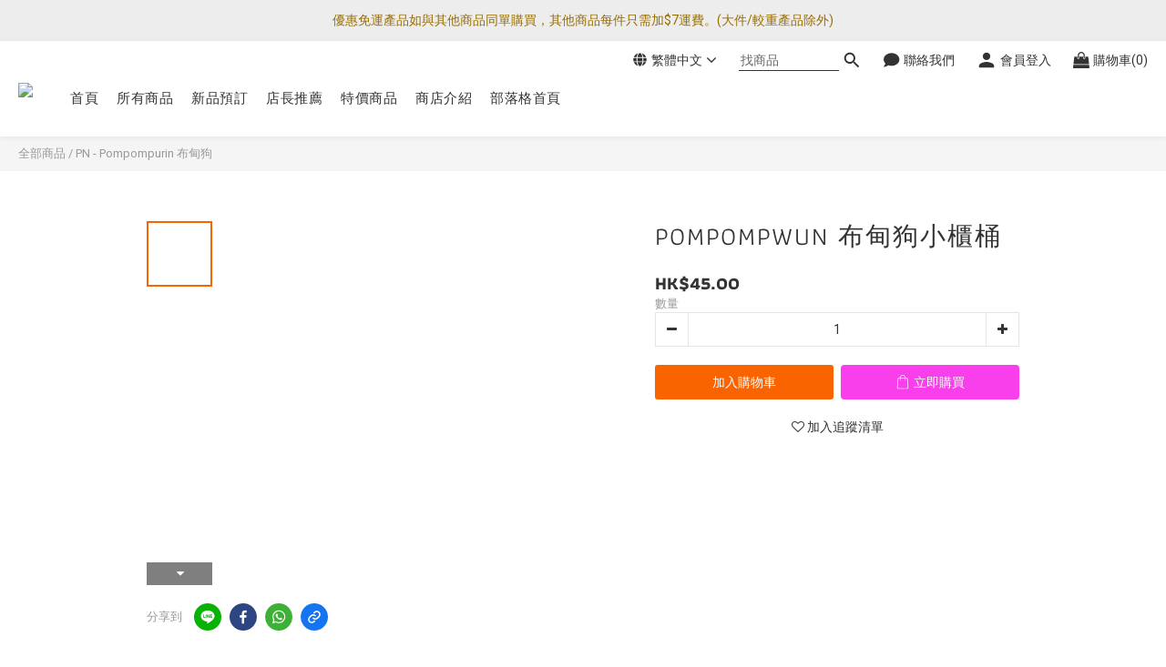

--- FILE ---
content_type: text/plain
request_url: https://www.google-analytics.com/j/collect?v=1&_v=j102&a=1476154189&t=pageview&cu=HKD&_s=1&dl=https%3A%2F%2Fwww.mainway.hk%2Fproducts%2Fpompompwun-stacking-chest&ul=en-us%40posix&dt=POMPOMPWUN%20%E5%B8%83%E7%94%B8%E7%8B%97%E5%B0%8F%E6%AB%83%E6%A1%B6&sr=1280x720&vp=1280x720&_u=aGBAAEIJAAAAACAMI~&jid=60793076&gjid=1325080122&cid=774618184.1768359924&tid=UA-122687049-1&_gid=1601981420.1768359924&_r=1&_slc=1&pa=detail&pr1id=4550337387313&pr1nm=POMPOMPWUN%20%E5%B8%83%E7%94%B8%E7%8B%97%E5%B0%8F%E6%AB%83%E6%A1%B6&pr1ca=&pr1br=&pr1va=&pr1pr=&pr1qt=&pr1cc=&pr1ps=0&z=188229793
body_size: -449
content:
2,cG-3Q3QEMTRYX